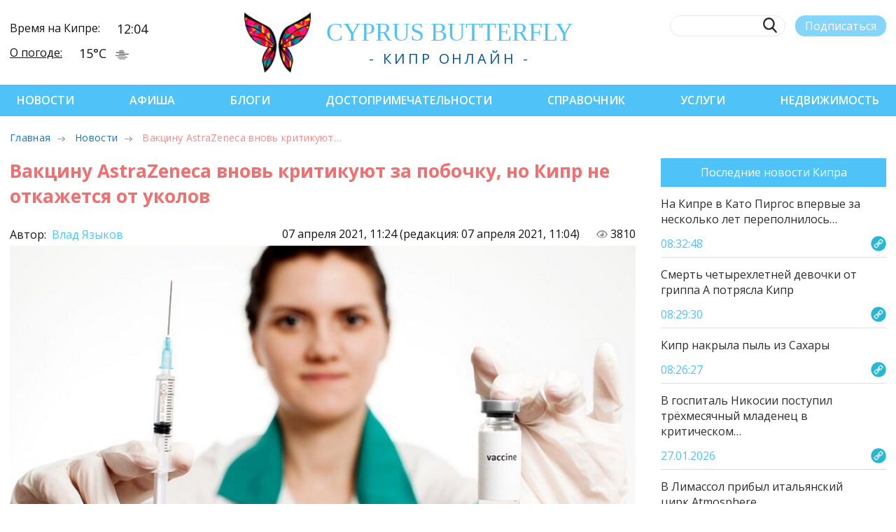

--- FILE ---
content_type: text/css
request_url: https://cyprusbutterfly.com.cy/assets/components/xlike/css/web/default.css
body_size: 494
content:
.xlike {
    position: relative;
}

.xlike:after,
.xlike:before {
    content: " ";
    display: block;
    clear: both;
}

.xlike .xlike__line {
    width: 100%;
    height: 2px;
    background-color: #ccc;
    opacity: .7;
}

.xlike .xlike__line-fill {
    -webkit-transition: all .7s ease-in-out;
    -o-transition: all .7s ease-in-out;
    -moz-transition: all .7s ease-in-out;
    transition: all .7s ease-in-out;
    width: 0;
    height: 100%;
    background-color: #ef4646;
}

.xlike .xlike__percent {
    float: right;
    display: block;
    color: #707070;
    font-size: .8em;
    line-height: 1.4em;
}

.xlike .xlike__items {
    float: left;
    display: block;
    margin-left: .2rem;
    margin-top: .3rem;
}

.xlike .xlike__item {
    display: inline-block;
    margin: 0 .1rem 0 0;
    vertical-align: middle;
}

.xlike .xlike__link {
    transition: all .4s ease-in-out;
    color: #444;
    border: 0;
    opacity: .7;
    text-decoration: none;
}

.xlike a.xlike__link:hover {
    color: #444;
    opacity: 1
}

.xlike a.xlike__link:hover .xlike__svg {
    box-shadow: 0 0 15px -2px rgba(0, 0, 0, .05);
}

.xlike .xlike__link_active {
    opacity: .9;
}

.xlike .xlike__link_active .xlike__svg {
    background-color: #ef4646;
}

.xlike .xlike__link_active .xlike__svg-hand,
.xlike .xlike__link_active .xlike__svg-jacket {
    fill: #fff;
}

.xlike .xlike__link_active .xlike__svg-shirt {
    fill: #ef4646;
}

.xlike__item_dislike .xlike__link_active .xlike__svg {
    background-color: #707070;
}

.xlike__item_dislike .xlike__link_active .xlike__svg-hand,
.xlike__item_dislike .xlike__link_active .xlike__svg-jacket {
    fill: #fff;
}

.xlike__item_dislike .xlike__link_active .xlike__svg-shirt {
    fill: #707070;
}

.xlike .xlike__icon {
    transition: all .4s ease-in-out;
    background-color: #ddd;
    border-radius: 100px;
    vertical-align: middle;
}

.xlike .xlike__svg {
    width: 2em;
    height: 2em;
}

.xlike .xlike__svg path {
    transition: all .4s ease-in-out;
}

.xlike .xlike__svg-hand,
.xlike .xlike__svg-jacket {
    fill: #444;
}

.xlike .xlike__svg-shirt {
    fill: #fff;
}

.xlike .xlike__svg_dislike {
    -webkit-transform: rotate(180deg);
    -moz-transform: rotate(180deg);
    -ms-transform: rotate(180deg);
    -o-transform: rotate(180deg);
    transform: rotate(180deg);
}

.xlike .xlike__count {
    font-size: .8em;
    line-height: 1em;
    vertical-align: middle;
}